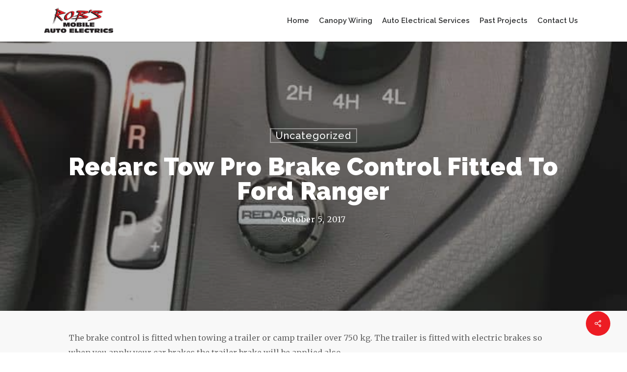

--- FILE ---
content_type: text/html; charset=UTF-8
request_url: https://robsmobileautoelectrics.com.au/redarc-tow-pro-brake-control-fitted-ford-ranger/
body_size: 12652
content:
<!DOCTYPE html>

<html lang="en-AU" class="no-js">
<head>
	
	<meta charset="UTF-8">
	
	<meta name="viewport" content="width=device-width, initial-scale=1, maximum-scale=1, user-scalable=0" /><meta name='robots' content='index, follow, max-image-preview:large, max-snippet:-1, max-video-preview:-1' />

	<!-- This site is optimized with the Yoast SEO plugin v26.7 - https://yoast.com/wordpress/plugins/seo/ -->
	<title>Redarc Tow Pro Brake Control Fitted To Ford Ranger - Robs Mobile Auto Electrics</title>
	<link rel="canonical" href="https://robsmobileautoelectrics.com.au/redarc-tow-pro-brake-control-fitted-ford-ranger/" />
	<meta property="og:locale" content="en_US" />
	<meta property="og:type" content="article" />
	<meta property="og:title" content="Redarc Tow Pro Brake Control Fitted To Ford Ranger - Robs Mobile Auto Electrics" />
	<meta property="og:description" content="The brake control is fitted when towing a trailer or camp trailer over 750 kg. The trailer is fitted with electric brakes so when you apply your car brakes the trailer brake will be applied also." />
	<meta property="og:url" content="https://robsmobileautoelectrics.com.au/redarc-tow-pro-brake-control-fitted-ford-ranger/" />
	<meta property="og:site_name" content="Robs Mobile Auto Electrics" />
	<meta property="article:published_time" content="2017-10-04T23:23:52+00:00" />
	<meta property="article:modified_time" content="2017-10-04T23:52:17+00:00" />
	<meta property="og:image" content="https://robsmobileautoelectrics.com.au/wp-content/uploads/2017/10/Redarc-tow-pro-brake-control-fit.jpg" />
	<meta property="og:image:width" content="720" />
	<meta property="og:image:height" content="960" />
	<meta property="og:image:type" content="image/jpeg" />
	<meta name="author" content="Web Manager" />
	<meta name="twitter:card" content="summary_large_image" />
	<meta name="twitter:label1" content="Written by" />
	<meta name="twitter:data1" content="Web Manager" />
	<script type="application/ld+json" class="yoast-schema-graph">{"@context":"https://schema.org","@graph":[{"@type":"Article","@id":"https://robsmobileautoelectrics.com.au/redarc-tow-pro-brake-control-fitted-ford-ranger/#article","isPartOf":{"@id":"https://robsmobileautoelectrics.com.au/redarc-tow-pro-brake-control-fitted-ford-ranger/"},"author":{"name":"Web Manager","@id":"https://robsmobileautoelectrics.com.au/#/schema/person/af659dfcbde0938a9f1d529ace97936f"},"headline":"Redarc Tow Pro Brake Control Fitted To Ford Ranger","datePublished":"2017-10-04T23:23:52+00:00","dateModified":"2017-10-04T23:52:17+00:00","mainEntityOfPage":{"@id":"https://robsmobileautoelectrics.com.au/redarc-tow-pro-brake-control-fitted-ford-ranger/"},"wordCount":44,"image":{"@id":"https://robsmobileautoelectrics.com.au/redarc-tow-pro-brake-control-fitted-ford-ranger/#primaryimage"},"thumbnailUrl":"https://robsmobileautoelectrics.com.au/wp-content/uploads/2017/10/Redarc-tow-pro-brake-control-fit.jpg","articleSection":["Uncategorized"],"inLanguage":"en-AU"},{"@type":"WebPage","@id":"https://robsmobileautoelectrics.com.au/redarc-tow-pro-brake-control-fitted-ford-ranger/","url":"https://robsmobileautoelectrics.com.au/redarc-tow-pro-brake-control-fitted-ford-ranger/","name":"Redarc Tow Pro Brake Control Fitted To Ford Ranger - Robs Mobile Auto Electrics","isPartOf":{"@id":"https://robsmobileautoelectrics.com.au/#website"},"primaryImageOfPage":{"@id":"https://robsmobileautoelectrics.com.au/redarc-tow-pro-brake-control-fitted-ford-ranger/#primaryimage"},"image":{"@id":"https://robsmobileautoelectrics.com.au/redarc-tow-pro-brake-control-fitted-ford-ranger/#primaryimage"},"thumbnailUrl":"https://robsmobileautoelectrics.com.au/wp-content/uploads/2017/10/Redarc-tow-pro-brake-control-fit.jpg","datePublished":"2017-10-04T23:23:52+00:00","dateModified":"2017-10-04T23:52:17+00:00","author":{"@id":"https://robsmobileautoelectrics.com.au/#/schema/person/af659dfcbde0938a9f1d529ace97936f"},"breadcrumb":{"@id":"https://robsmobileautoelectrics.com.au/redarc-tow-pro-brake-control-fitted-ford-ranger/#breadcrumb"},"inLanguage":"en-AU","potentialAction":[{"@type":"ReadAction","target":["https://robsmobileautoelectrics.com.au/redarc-tow-pro-brake-control-fitted-ford-ranger/"]}]},{"@type":"ImageObject","inLanguage":"en-AU","@id":"https://robsmobileautoelectrics.com.au/redarc-tow-pro-brake-control-fitted-ford-ranger/#primaryimage","url":"https://robsmobileautoelectrics.com.au/wp-content/uploads/2017/10/Redarc-tow-pro-brake-control-fit.jpg","contentUrl":"https://robsmobileautoelectrics.com.au/wp-content/uploads/2017/10/Redarc-tow-pro-brake-control-fit.jpg","width":720,"height":960},{"@type":"BreadcrumbList","@id":"https://robsmobileautoelectrics.com.au/redarc-tow-pro-brake-control-fitted-ford-ranger/#breadcrumb","itemListElement":[{"@type":"ListItem","position":1,"name":"Home","item":"https://robsmobileautoelectrics.com.au/"},{"@type":"ListItem","position":2,"name":"Past Projects","item":"https://robsmobileautoelectrics.com.au/pastprojects/"},{"@type":"ListItem","position":3,"name":"Redarc Tow Pro Brake Control Fitted To Ford Ranger"}]},{"@type":"WebSite","@id":"https://robsmobileautoelectrics.com.au/#website","url":"https://robsmobileautoelectrics.com.au/","name":"Robs Mobile Auto Electrics","description":"Cairns Mobile Auto Electrics","potentialAction":[{"@type":"SearchAction","target":{"@type":"EntryPoint","urlTemplate":"https://robsmobileautoelectrics.com.au/?s={search_term_string}"},"query-input":{"@type":"PropertyValueSpecification","valueRequired":true,"valueName":"search_term_string"}}],"inLanguage":"en-AU"},{"@type":"Person","@id":"https://robsmobileautoelectrics.com.au/#/schema/person/af659dfcbde0938a9f1d529ace97936f","name":"Web Manager","image":{"@type":"ImageObject","inLanguage":"en-AU","@id":"https://robsmobileautoelectrics.com.au/#/schema/person/image/","url":"https://secure.gravatar.com/avatar/2100b35db4b820749dffe1066cfde60bb8f570e08f15f9b752d4d4647ee2b757?s=96&d=mm&r=g","contentUrl":"https://secure.gravatar.com/avatar/2100b35db4b820749dffe1066cfde60bb8f570e08f15f9b752d4d4647ee2b757?s=96&d=mm&r=g","caption":"Web Manager"}}]}</script>
	<!-- / Yoast SEO plugin. -->


<link rel='dns-prefetch' href='//fonts.googleapis.com' />
<link rel="alternate" type="application/rss+xml" title="Robs Mobile Auto Electrics &raquo; Feed" href="https://robsmobileautoelectrics.com.au/feed/" />
<link rel="alternate" type="application/rss+xml" title="Robs Mobile Auto Electrics &raquo; Comments Feed" href="https://robsmobileautoelectrics.com.au/comments/feed/" />
<link rel="alternate" title="oEmbed (JSON)" type="application/json+oembed" href="https://robsmobileautoelectrics.com.au/wp-json/oembed/1.0/embed?url=https%3A%2F%2Frobsmobileautoelectrics.com.au%2Fredarc-tow-pro-brake-control-fitted-ford-ranger%2F" />
<link rel="alternate" title="oEmbed (XML)" type="text/xml+oembed" href="https://robsmobileautoelectrics.com.au/wp-json/oembed/1.0/embed?url=https%3A%2F%2Frobsmobileautoelectrics.com.au%2Fredarc-tow-pro-brake-control-fitted-ford-ranger%2F&#038;format=xml" />
<style id='wp-img-auto-sizes-contain-inline-css' type='text/css'>
img:is([sizes=auto i],[sizes^="auto," i]){contain-intrinsic-size:3000px 1500px}
/*# sourceURL=wp-img-auto-sizes-contain-inline-css */
</style>
<style id='wp-emoji-styles-inline-css' type='text/css'>

	img.wp-smiley, img.emoji {
		display: inline !important;
		border: none !important;
		box-shadow: none !important;
		height: 1em !important;
		width: 1em !important;
		margin: 0 0.07em !important;
		vertical-align: -0.1em !important;
		background: none !important;
		padding: 0 !important;
	}
/*# sourceURL=wp-emoji-styles-inline-css */
</style>
<style id='wp-block-library-inline-css' type='text/css'>
:root{--wp-block-synced-color:#7a00df;--wp-block-synced-color--rgb:122,0,223;--wp-bound-block-color:var(--wp-block-synced-color);--wp-editor-canvas-background:#ddd;--wp-admin-theme-color:#007cba;--wp-admin-theme-color--rgb:0,124,186;--wp-admin-theme-color-darker-10:#006ba1;--wp-admin-theme-color-darker-10--rgb:0,107,160.5;--wp-admin-theme-color-darker-20:#005a87;--wp-admin-theme-color-darker-20--rgb:0,90,135;--wp-admin-border-width-focus:2px}@media (min-resolution:192dpi){:root{--wp-admin-border-width-focus:1.5px}}.wp-element-button{cursor:pointer}:root .has-very-light-gray-background-color{background-color:#eee}:root .has-very-dark-gray-background-color{background-color:#313131}:root .has-very-light-gray-color{color:#eee}:root .has-very-dark-gray-color{color:#313131}:root .has-vivid-green-cyan-to-vivid-cyan-blue-gradient-background{background:linear-gradient(135deg,#00d084,#0693e3)}:root .has-purple-crush-gradient-background{background:linear-gradient(135deg,#34e2e4,#4721fb 50%,#ab1dfe)}:root .has-hazy-dawn-gradient-background{background:linear-gradient(135deg,#faaca8,#dad0ec)}:root .has-subdued-olive-gradient-background{background:linear-gradient(135deg,#fafae1,#67a671)}:root .has-atomic-cream-gradient-background{background:linear-gradient(135deg,#fdd79a,#004a59)}:root .has-nightshade-gradient-background{background:linear-gradient(135deg,#330968,#31cdcf)}:root .has-midnight-gradient-background{background:linear-gradient(135deg,#020381,#2874fc)}:root{--wp--preset--font-size--normal:16px;--wp--preset--font-size--huge:42px}.has-regular-font-size{font-size:1em}.has-larger-font-size{font-size:2.625em}.has-normal-font-size{font-size:var(--wp--preset--font-size--normal)}.has-huge-font-size{font-size:var(--wp--preset--font-size--huge)}.has-text-align-center{text-align:center}.has-text-align-left{text-align:left}.has-text-align-right{text-align:right}.has-fit-text{white-space:nowrap!important}#end-resizable-editor-section{display:none}.aligncenter{clear:both}.items-justified-left{justify-content:flex-start}.items-justified-center{justify-content:center}.items-justified-right{justify-content:flex-end}.items-justified-space-between{justify-content:space-between}.screen-reader-text{border:0;clip-path:inset(50%);height:1px;margin:-1px;overflow:hidden;padding:0;position:absolute;width:1px;word-wrap:normal!important}.screen-reader-text:focus{background-color:#ddd;clip-path:none;color:#444;display:block;font-size:1em;height:auto;left:5px;line-height:normal;padding:15px 23px 14px;text-decoration:none;top:5px;width:auto;z-index:100000}html :where(.has-border-color){border-style:solid}html :where([style*=border-top-color]){border-top-style:solid}html :where([style*=border-right-color]){border-right-style:solid}html :where([style*=border-bottom-color]){border-bottom-style:solid}html :where([style*=border-left-color]){border-left-style:solid}html :where([style*=border-width]){border-style:solid}html :where([style*=border-top-width]){border-top-style:solid}html :where([style*=border-right-width]){border-right-style:solid}html :where([style*=border-bottom-width]){border-bottom-style:solid}html :where([style*=border-left-width]){border-left-style:solid}html :where(img[class*=wp-image-]){height:auto;max-width:100%}:where(figure){margin:0 0 1em}html :where(.is-position-sticky){--wp-admin--admin-bar--position-offset:var(--wp-admin--admin-bar--height,0px)}@media screen and (max-width:600px){html :where(.is-position-sticky){--wp-admin--admin-bar--position-offset:0px}}

/*# sourceURL=wp-block-library-inline-css */
</style><style id='global-styles-inline-css' type='text/css'>
:root{--wp--preset--aspect-ratio--square: 1;--wp--preset--aspect-ratio--4-3: 4/3;--wp--preset--aspect-ratio--3-4: 3/4;--wp--preset--aspect-ratio--3-2: 3/2;--wp--preset--aspect-ratio--2-3: 2/3;--wp--preset--aspect-ratio--16-9: 16/9;--wp--preset--aspect-ratio--9-16: 9/16;--wp--preset--color--black: #000000;--wp--preset--color--cyan-bluish-gray: #abb8c3;--wp--preset--color--white: #ffffff;--wp--preset--color--pale-pink: #f78da7;--wp--preset--color--vivid-red: #cf2e2e;--wp--preset--color--luminous-vivid-orange: #ff6900;--wp--preset--color--luminous-vivid-amber: #fcb900;--wp--preset--color--light-green-cyan: #7bdcb5;--wp--preset--color--vivid-green-cyan: #00d084;--wp--preset--color--pale-cyan-blue: #8ed1fc;--wp--preset--color--vivid-cyan-blue: #0693e3;--wp--preset--color--vivid-purple: #9b51e0;--wp--preset--gradient--vivid-cyan-blue-to-vivid-purple: linear-gradient(135deg,rgb(6,147,227) 0%,rgb(155,81,224) 100%);--wp--preset--gradient--light-green-cyan-to-vivid-green-cyan: linear-gradient(135deg,rgb(122,220,180) 0%,rgb(0,208,130) 100%);--wp--preset--gradient--luminous-vivid-amber-to-luminous-vivid-orange: linear-gradient(135deg,rgb(252,185,0) 0%,rgb(255,105,0) 100%);--wp--preset--gradient--luminous-vivid-orange-to-vivid-red: linear-gradient(135deg,rgb(255,105,0) 0%,rgb(207,46,46) 100%);--wp--preset--gradient--very-light-gray-to-cyan-bluish-gray: linear-gradient(135deg,rgb(238,238,238) 0%,rgb(169,184,195) 100%);--wp--preset--gradient--cool-to-warm-spectrum: linear-gradient(135deg,rgb(74,234,220) 0%,rgb(151,120,209) 20%,rgb(207,42,186) 40%,rgb(238,44,130) 60%,rgb(251,105,98) 80%,rgb(254,248,76) 100%);--wp--preset--gradient--blush-light-purple: linear-gradient(135deg,rgb(255,206,236) 0%,rgb(152,150,240) 100%);--wp--preset--gradient--blush-bordeaux: linear-gradient(135deg,rgb(254,205,165) 0%,rgb(254,45,45) 50%,rgb(107,0,62) 100%);--wp--preset--gradient--luminous-dusk: linear-gradient(135deg,rgb(255,203,112) 0%,rgb(199,81,192) 50%,rgb(65,88,208) 100%);--wp--preset--gradient--pale-ocean: linear-gradient(135deg,rgb(255,245,203) 0%,rgb(182,227,212) 50%,rgb(51,167,181) 100%);--wp--preset--gradient--electric-grass: linear-gradient(135deg,rgb(202,248,128) 0%,rgb(113,206,126) 100%);--wp--preset--gradient--midnight: linear-gradient(135deg,rgb(2,3,129) 0%,rgb(40,116,252) 100%);--wp--preset--font-size--small: 13px;--wp--preset--font-size--medium: 20px;--wp--preset--font-size--large: 36px;--wp--preset--font-size--x-large: 42px;--wp--preset--spacing--20: 0.44rem;--wp--preset--spacing--30: 0.67rem;--wp--preset--spacing--40: 1rem;--wp--preset--spacing--50: 1.5rem;--wp--preset--spacing--60: 2.25rem;--wp--preset--spacing--70: 3.38rem;--wp--preset--spacing--80: 5.06rem;--wp--preset--shadow--natural: 6px 6px 9px rgba(0, 0, 0, 0.2);--wp--preset--shadow--deep: 12px 12px 50px rgba(0, 0, 0, 0.4);--wp--preset--shadow--sharp: 6px 6px 0px rgba(0, 0, 0, 0.2);--wp--preset--shadow--outlined: 6px 6px 0px -3px rgb(255, 255, 255), 6px 6px rgb(0, 0, 0);--wp--preset--shadow--crisp: 6px 6px 0px rgb(0, 0, 0);}:where(.is-layout-flex){gap: 0.5em;}:where(.is-layout-grid){gap: 0.5em;}body .is-layout-flex{display: flex;}.is-layout-flex{flex-wrap: wrap;align-items: center;}.is-layout-flex > :is(*, div){margin: 0;}body .is-layout-grid{display: grid;}.is-layout-grid > :is(*, div){margin: 0;}:where(.wp-block-columns.is-layout-flex){gap: 2em;}:where(.wp-block-columns.is-layout-grid){gap: 2em;}:where(.wp-block-post-template.is-layout-flex){gap: 1.25em;}:where(.wp-block-post-template.is-layout-grid){gap: 1.25em;}.has-black-color{color: var(--wp--preset--color--black) !important;}.has-cyan-bluish-gray-color{color: var(--wp--preset--color--cyan-bluish-gray) !important;}.has-white-color{color: var(--wp--preset--color--white) !important;}.has-pale-pink-color{color: var(--wp--preset--color--pale-pink) !important;}.has-vivid-red-color{color: var(--wp--preset--color--vivid-red) !important;}.has-luminous-vivid-orange-color{color: var(--wp--preset--color--luminous-vivid-orange) !important;}.has-luminous-vivid-amber-color{color: var(--wp--preset--color--luminous-vivid-amber) !important;}.has-light-green-cyan-color{color: var(--wp--preset--color--light-green-cyan) !important;}.has-vivid-green-cyan-color{color: var(--wp--preset--color--vivid-green-cyan) !important;}.has-pale-cyan-blue-color{color: var(--wp--preset--color--pale-cyan-blue) !important;}.has-vivid-cyan-blue-color{color: var(--wp--preset--color--vivid-cyan-blue) !important;}.has-vivid-purple-color{color: var(--wp--preset--color--vivid-purple) !important;}.has-black-background-color{background-color: var(--wp--preset--color--black) !important;}.has-cyan-bluish-gray-background-color{background-color: var(--wp--preset--color--cyan-bluish-gray) !important;}.has-white-background-color{background-color: var(--wp--preset--color--white) !important;}.has-pale-pink-background-color{background-color: var(--wp--preset--color--pale-pink) !important;}.has-vivid-red-background-color{background-color: var(--wp--preset--color--vivid-red) !important;}.has-luminous-vivid-orange-background-color{background-color: var(--wp--preset--color--luminous-vivid-orange) !important;}.has-luminous-vivid-amber-background-color{background-color: var(--wp--preset--color--luminous-vivid-amber) !important;}.has-light-green-cyan-background-color{background-color: var(--wp--preset--color--light-green-cyan) !important;}.has-vivid-green-cyan-background-color{background-color: var(--wp--preset--color--vivid-green-cyan) !important;}.has-pale-cyan-blue-background-color{background-color: var(--wp--preset--color--pale-cyan-blue) !important;}.has-vivid-cyan-blue-background-color{background-color: var(--wp--preset--color--vivid-cyan-blue) !important;}.has-vivid-purple-background-color{background-color: var(--wp--preset--color--vivid-purple) !important;}.has-black-border-color{border-color: var(--wp--preset--color--black) !important;}.has-cyan-bluish-gray-border-color{border-color: var(--wp--preset--color--cyan-bluish-gray) !important;}.has-white-border-color{border-color: var(--wp--preset--color--white) !important;}.has-pale-pink-border-color{border-color: var(--wp--preset--color--pale-pink) !important;}.has-vivid-red-border-color{border-color: var(--wp--preset--color--vivid-red) !important;}.has-luminous-vivid-orange-border-color{border-color: var(--wp--preset--color--luminous-vivid-orange) !important;}.has-luminous-vivid-amber-border-color{border-color: var(--wp--preset--color--luminous-vivid-amber) !important;}.has-light-green-cyan-border-color{border-color: var(--wp--preset--color--light-green-cyan) !important;}.has-vivid-green-cyan-border-color{border-color: var(--wp--preset--color--vivid-green-cyan) !important;}.has-pale-cyan-blue-border-color{border-color: var(--wp--preset--color--pale-cyan-blue) !important;}.has-vivid-cyan-blue-border-color{border-color: var(--wp--preset--color--vivid-cyan-blue) !important;}.has-vivid-purple-border-color{border-color: var(--wp--preset--color--vivid-purple) !important;}.has-vivid-cyan-blue-to-vivid-purple-gradient-background{background: var(--wp--preset--gradient--vivid-cyan-blue-to-vivid-purple) !important;}.has-light-green-cyan-to-vivid-green-cyan-gradient-background{background: var(--wp--preset--gradient--light-green-cyan-to-vivid-green-cyan) !important;}.has-luminous-vivid-amber-to-luminous-vivid-orange-gradient-background{background: var(--wp--preset--gradient--luminous-vivid-amber-to-luminous-vivid-orange) !important;}.has-luminous-vivid-orange-to-vivid-red-gradient-background{background: var(--wp--preset--gradient--luminous-vivid-orange-to-vivid-red) !important;}.has-very-light-gray-to-cyan-bluish-gray-gradient-background{background: var(--wp--preset--gradient--very-light-gray-to-cyan-bluish-gray) !important;}.has-cool-to-warm-spectrum-gradient-background{background: var(--wp--preset--gradient--cool-to-warm-spectrum) !important;}.has-blush-light-purple-gradient-background{background: var(--wp--preset--gradient--blush-light-purple) !important;}.has-blush-bordeaux-gradient-background{background: var(--wp--preset--gradient--blush-bordeaux) !important;}.has-luminous-dusk-gradient-background{background: var(--wp--preset--gradient--luminous-dusk) !important;}.has-pale-ocean-gradient-background{background: var(--wp--preset--gradient--pale-ocean) !important;}.has-electric-grass-gradient-background{background: var(--wp--preset--gradient--electric-grass) !important;}.has-midnight-gradient-background{background: var(--wp--preset--gradient--midnight) !important;}.has-small-font-size{font-size: var(--wp--preset--font-size--small) !important;}.has-medium-font-size{font-size: var(--wp--preset--font-size--medium) !important;}.has-large-font-size{font-size: var(--wp--preset--font-size--large) !important;}.has-x-large-font-size{font-size: var(--wp--preset--font-size--x-large) !important;}
/*# sourceURL=global-styles-inline-css */
</style>

<style id='classic-theme-styles-inline-css' type='text/css'>
/*! This file is auto-generated */
.wp-block-button__link{color:#fff;background-color:#32373c;border-radius:9999px;box-shadow:none;text-decoration:none;padding:calc(.667em + 2px) calc(1.333em + 2px);font-size:1.125em}.wp-block-file__button{background:#32373c;color:#fff;text-decoration:none}
/*# sourceURL=/wp-includes/css/classic-themes.min.css */
</style>
<link rel='stylesheet' id='contact-form-7-css' href='https://robsmobileautoelectrics.com.au/wp-content/plugins/contact-form-7/includes/css/styles.css?ver=6.1.4' type='text/css' media='all' />
<style id='contact-form-7-inline-css' type='text/css'>
.wpcf7 .wpcf7-recaptcha iframe {margin-bottom: 0;}.wpcf7 .wpcf7-recaptcha[data-align="center"] > div {margin: 0 auto;}.wpcf7 .wpcf7-recaptcha[data-align="right"] > div {margin: 0 0 0 auto;}
/*# sourceURL=contact-form-7-inline-css */
</style>
<link rel='stylesheet' id='responsive-lightbox-swipebox-css' href='https://robsmobileautoelectrics.com.au/wp-content/plugins/responsive-lightbox/assets/swipebox/swipebox.min.css?ver=1.5.2' type='text/css' media='all' />
<link rel='stylesheet' id='salient-social-css' href='https://robsmobileautoelectrics.com.au/wp-content/plugins/salient-social/css/style.css?ver=1.1' type='text/css' media='all' />
<style id='salient-social-inline-css' type='text/css'>

  .sharing-default-minimal .nectar-love.loved,
  body .nectar-social[data-color-override="override"].fixed > a:before, 
  body .nectar-social[data-color-override="override"].fixed .nectar-social-inner a,
  .sharing-default-minimal .nectar-social[data-color-override="override"] .nectar-social-inner a:hover {
    background-color: #ed1c24;
  }
  .nectar-social.hover .nectar-love.loved,
  .nectar-social.hover > .nectar-love-button a:hover,
  .nectar-social[data-color-override="override"].hover > div a:hover,
  #single-below-header .nectar-social[data-color-override="override"].hover > div a:hover,
  .nectar-social[data-color-override="override"].hover .share-btn:hover,
  .sharing-default-minimal .nectar-social[data-color-override="override"] .nectar-social-inner a {
    border-color: #ed1c24;
  }
  #single-below-header .nectar-social.hover .nectar-love.loved i,
  #single-below-header .nectar-social.hover[data-color-override="override"] a:hover,
  #single-below-header .nectar-social.hover[data-color-override="override"] a:hover i,
  #single-below-header .nectar-social.hover .nectar-love-button a:hover i,
  .nectar-love:hover i,
  .hover .nectar-love:hover .total_loves,
  .nectar-love.loved i,
  .nectar-social.hover .nectar-love.loved .total_loves,
  .nectar-social.hover .share-btn:hover, 
  .nectar-social[data-color-override="override"].hover .nectar-social-inner a:hover,
  .nectar-social[data-color-override="override"].hover > div:hover span,
  .sharing-default-minimal .nectar-social[data-color-override="override"] .nectar-social-inner a:not(:hover) i,
  .sharing-default-minimal .nectar-social[data-color-override="override"] .nectar-social-inner a:not(:hover) {
    color: #ed1c24;
  }
/*# sourceURL=salient-social-inline-css */
</style>
<link rel='stylesheet' id='font-awesome-css' href='https://robsmobileautoelectrics.com.au/wp-content/themes/salient1214/css/font-awesome-legacy.min.css?ver=4.7.1' type='text/css' media='all' />
<link rel='stylesheet' id='salient-grid-system-css' href='https://robsmobileautoelectrics.com.au/wp-content/themes/salient1214/css/grid-system.css?ver=12.1.4' type='text/css' media='all' />
<link rel='stylesheet' id='main-styles-css' href='https://robsmobileautoelectrics.com.au/wp-content/themes/salient1214/css/style.css?ver=12.1.4' type='text/css' media='all' />
<link rel='stylesheet' id='nectar-single-styles-css' href='https://robsmobileautoelectrics.com.au/wp-content/themes/salient1214/css/single.css?ver=12.1.4' type='text/css' media='all' />
<link rel='stylesheet' id='nectar_default_font_open_sans-css' href='https://fonts.googleapis.com/css?family=Open+Sans%3A300%2C400%2C600%2C700&#038;subset=latin%2Clatin-ext' type='text/css' media='all' />
<link rel='stylesheet' id='responsive-css' href='https://robsmobileautoelectrics.com.au/wp-content/themes/salient1214/css/responsive.css?ver=12.1.4' type='text/css' media='all' />
<link rel='stylesheet' id='skin-original-css' href='https://robsmobileautoelectrics.com.au/wp-content/themes/salient1214/css/skin-original.css?ver=12.1.4' type='text/css' media='all' />
<link rel='stylesheet' id='salient-wp-menu-dynamic-css' href='https://robsmobileautoelectrics.com.au/wp-content/uploads/salient/menu-dynamic.css?ver=39956' type='text/css' media='all' />
<link rel='stylesheet' id='dynamic-css-css' href='https://robsmobileautoelectrics.com.au/wp-content/themes/salient1214/css/salient-dynamic-styles.css?ver=79978' type='text/css' media='all' />
<style id='dynamic-css-inline-css' type='text/css'>
#page-header-bg h1,#page-header-bg .subheader,.nectar-box-roll .overlaid-content h1,.nectar-box-roll .overlaid-content .subheader,#page-header-bg #portfolio-nav a i,body .section-title #portfolio-nav a:hover i,.page-header-no-bg h1,.page-header-no-bg span,#page-header-bg #portfolio-nav a i,#page-header-bg span,#page-header-bg #single-below-header a:hover,#page-header-bg #single-below-header a:focus,#page-header-bg.fullscreen-header .author-section a{color:#ffffff!important;}body #page-header-bg .pinterest-share i,body #page-header-bg .facebook-share i,body #page-header-bg .linkedin-share i,body #page-header-bg .twitter-share i,body #page-header-bg .google-plus-share i,body #page-header-bg .icon-salient-heart,body #page-header-bg .icon-salient-heart-2{color:#ffffff;}#page-header-bg[data-post-hs="default_minimal"] .inner-wrap > a:not(:hover){color:#ffffff;border-color:rgba(255,255,255,0.4);}.single #page-header-bg #single-below-header > span{border-color:rgba(255,255,255,0.4);}body .section-title #portfolio-nav a:hover i{opacity:0.75;}.single #page-header-bg .blog-title #single-meta .nectar-social.hover > div a,.single #page-header-bg .blog-title #single-meta > div a,.single #page-header-bg .blog-title #single-meta ul .n-shortcode a,#page-header-bg .blog-title #single-meta .nectar-social.hover .share-btn{border-color:rgba(255,255,255,0.4);}.single #page-header-bg .blog-title #single-meta .nectar-social.hover > div a:hover,#page-header-bg .blog-title #single-meta .nectar-social.hover .share-btn:hover,.single #page-header-bg .blog-title #single-meta div > a:hover,.single #page-header-bg .blog-title #single-meta ul .n-shortcode a:hover,.single #page-header-bg .blog-title #single-meta ul li:not(.meta-share-count):hover > a{border-color:rgba(255,255,255,1);}.single #page-header-bg #single-meta div span,.single #page-header-bg #single-meta > div a,.single #page-header-bg #single-meta > div i{color:#ffffff!important;}.single #page-header-bg #single-meta ul .meta-share-count .nectar-social a i{color:rgba(255,255,255,0.7)!important;}.single #page-header-bg #single-meta ul .meta-share-count .nectar-social a:hover i{color:rgba(255,255,255,1)!important;}@media only screen and (min-width:1000px){body #ajax-content-wrap.no-scroll{min-height:calc(100vh - 85px);height:calc(100vh - 85px)!important;}}@media only screen and (min-width:1000px){#page-header-wrap.fullscreen-header,#page-header-wrap.fullscreen-header #page-header-bg,html:not(.nectar-box-roll-loaded) .nectar-box-roll > #page-header-bg.fullscreen-header,.nectar_fullscreen_zoom_recent_projects,#nectar_fullscreen_rows:not(.afterLoaded) > div{height:calc(100vh - 84px);}.wpb_row.vc_row-o-full-height.top-level,.wpb_row.vc_row-o-full-height.top-level > .col.span_12{min-height:calc(100vh - 84px);}html:not(.nectar-box-roll-loaded) .nectar-box-roll > #page-header-bg.fullscreen-header{top:85px;}.nectar-slider-wrap[data-fullscreen="true"]:not(.loaded),.nectar-slider-wrap[data-fullscreen="true"]:not(.loaded) .swiper-container{height:calc(100vh - 83px)!important;}.admin-bar .nectar-slider-wrap[data-fullscreen="true"]:not(.loaded),.admin-bar .nectar-slider-wrap[data-fullscreen="true"]:not(.loaded) .swiper-container{height:calc(100vh - 83px - 32px)!important;}}.screen-reader-text{border:0;clip:rect(1px,1px,1px,1px);clip-path:inset(50%);height:1px;margin:-1px;overflow:hidden;padding:0;position:absolute!important;width:1px;word-wrap:normal!important;}
.nectar-button{border-radius:0 !important;}
.woocommerce ul.products li.product .button{border-radius:0 !important;}
a.button.wc-backward{border-radius:0 !important;}
article.post .more-link span, .blog-recent .more-link span{border-radius:0 !important;}
input[type=submit]{border-radius:0 !important;}
 @media only screen and (min-width : 1px) and (max-width : 1000px) {
  body header#top #logo img {
height: 60px !important;
margin-left: auto !important;
margin-right: auto !important;
margin-top: -20px !important;
  }
}

.meta-category, .meta-comment-count{
    display:none !important;
}
body .masonry.meta_overlaid .masonry-blog-item .post-featured-img img {
    transition: opacity 300ms cubic-bezier(0.42, 0, 0.58, 1) 0s;
    opacity: .4;
}
.masonry-blog-item .inner-wrap, #search-results .result .inner-wrap {
    -o-box-shadow: 0 1px 2px rgba(0,0,0,0.15);
    -moz-box-shadow: 0 1px 2px rgba(0,0,0,0.15);
    -webkit-box-shadow: 0 1px 2px rgba(0,0,0,0.15);
    box-shadow: 0 1px 2px rgba(0,0,0,0.15);
    background-color: #fff;
    padding: 0px;
    
}
.main-content ul li{
    -webkit-font-smoothing: subpixel-antialiased;
}
.main-content #services_page  ul{
    padding-left:100px;
    margin-left:0;
    width:100%;
}
.meta-category, .meta-author, .meta-comment-count {
    display: none !important;
}
.meta-date {
    border: none !important;
}
.nectar-love-wrap {
    display: none;
}


#packages p {
    margin-left: 2em; 
}

#packages .icon-tiny {
    margin-left: -1.875em; 
}

#panelextras p {
    margin-left: 2em; 
}

#panelextras .icon-tiny {
    margin-left: -1.875em; 
}
.toggle h3 a {   background-color: rgba(0, 0, 0, 0);}
/*# sourceURL=dynamic-css-inline-css */
</style>
<link rel='stylesheet' id='redux-google-fonts-salient_redux-css' href='https://fonts.googleapis.com/css?family=Raleway%3A600%2C900%2C500%2C300%7CMerriweather&#038;ver=1685664723' type='text/css' media='all' />
<script type="text/javascript" src="https://robsmobileautoelectrics.com.au/wp-includes/js/jquery/jquery.min.js?ver=3.7.1" id="jquery-core-js"></script>
<script type="text/javascript" src="https://robsmobileautoelectrics.com.au/wp-includes/js/jquery/jquery-migrate.min.js?ver=3.4.1" id="jquery-migrate-js"></script>
<script type="text/javascript" src="https://robsmobileautoelectrics.com.au/wp-content/plugins/responsive-lightbox/assets/dompurify/purify.min.js?ver=3.3.1" id="dompurify-js"></script>
<script type="text/javascript" id="responsive-lightbox-sanitizer-js-before">
/* <![CDATA[ */
window.RLG = window.RLG || {}; window.RLG.sanitizeAllowedHosts = ["youtube.com","www.youtube.com","youtu.be","vimeo.com","player.vimeo.com"];
//# sourceURL=responsive-lightbox-sanitizer-js-before
/* ]]> */
</script>
<script type="text/javascript" src="https://robsmobileautoelectrics.com.au/wp-content/plugins/responsive-lightbox/js/sanitizer.js?ver=2.6.1" id="responsive-lightbox-sanitizer-js"></script>
<script type="text/javascript" src="https://robsmobileautoelectrics.com.au/wp-content/plugins/responsive-lightbox/assets/swipebox/jquery.swipebox.min.js?ver=1.5.2" id="responsive-lightbox-swipebox-js"></script>
<script type="text/javascript" src="https://robsmobileautoelectrics.com.au/wp-includes/js/underscore.min.js?ver=1.13.7" id="underscore-js"></script>
<script type="text/javascript" src="https://robsmobileautoelectrics.com.au/wp-content/plugins/responsive-lightbox/assets/infinitescroll/infinite-scroll.pkgd.min.js?ver=4.0.1" id="responsive-lightbox-infinite-scroll-js"></script>
<script type="text/javascript" id="responsive-lightbox-js-before">
/* <![CDATA[ */
var rlArgs = {"script":"swipebox","selector":"lightbox","customEvents":"","activeGalleries":true,"animation":true,"hideCloseButtonOnMobile":false,"removeBarsOnMobile":false,"hideBars":true,"hideBarsDelay":5000,"videoMaxWidth":1080,"useSVG":true,"loopAtEnd":false,"woocommerce_gallery":false,"ajaxurl":"https:\/\/robsmobileautoelectrics.com.au\/wp-admin\/admin-ajax.php","nonce":"51c276b0ce","preview":false,"postId":305,"scriptExtension":false};

//# sourceURL=responsive-lightbox-js-before
/* ]]> */
</script>
<script type="text/javascript" src="https://robsmobileautoelectrics.com.au/wp-content/plugins/responsive-lightbox/js/front.js?ver=2.6.1" id="responsive-lightbox-js"></script>
<link rel="https://api.w.org/" href="https://robsmobileautoelectrics.com.au/wp-json/" /><link rel="alternate" title="JSON" type="application/json" href="https://robsmobileautoelectrics.com.au/wp-json/wp/v2/posts/305" /><link rel="EditURI" type="application/rsd+xml" title="RSD" href="https://robsmobileautoelectrics.com.au/xmlrpc.php?rsd" />
<meta name="generator" content="WordPress 6.9" />
<link rel='shortlink' href='https://robsmobileautoelectrics.com.au/?p=305' />
<!-- Stream WordPress user activity plugin v4.1.1 -->
<script type="text/javascript"> var root = document.getElementsByTagName( "html" )[0]; root.setAttribute( "class", "js" ); </script><!-- Google tag (gtag.js) -->
<script async src="https://www.googletagmanager.com/gtag/js?id=G-0XZDX9V8N9"></script>
<script>
  window.dataLayer = window.dataLayer || [];
  function gtag(){dataLayer.push(arguments);}
  gtag('js', new Date());

  gtag('config', 'G-0XZDX9V8N9');
</script><meta name="generator" content="Powered by WPBakery Page Builder - drag and drop page builder for WordPress."/>
<link rel="icon" href="https://robsmobileautoelectrics.com.au/wp-content/uploads/2023/01/cropped-robsmobileautoelectrics-favion-32x32.png" sizes="32x32" />
<link rel="icon" href="https://robsmobileautoelectrics.com.au/wp-content/uploads/2023/01/cropped-robsmobileautoelectrics-favion-192x192.png" sizes="192x192" />
<link rel="apple-touch-icon" href="https://robsmobileautoelectrics.com.au/wp-content/uploads/2023/01/cropped-robsmobileautoelectrics-favion-180x180.png" />
<meta name="msapplication-TileImage" content="https://robsmobileautoelectrics.com.au/wp-content/uploads/2023/01/cropped-robsmobileautoelectrics-favion-270x270.png" />
<noscript><style> .wpb_animate_when_almost_visible { opacity: 1; }</style></noscript>	
<link rel='stylesheet' id='magnific-css' href='https://robsmobileautoelectrics.com.au/wp-content/themes/salient1214/css/plugins/magnific.css?ver=8.6.0' type='text/css' media='all' />
<link rel='stylesheet' id='nectar-ocm-core-css' href='https://robsmobileautoelectrics.com.au/wp-content/themes/salient1214/css/off-canvas/core.css?ver=12.1.4' type='text/css' media='all' />
</head>


<body class="wp-singular post-template-default single single-post postid-305 single-format-standard wp-theme-salient1214 original wpb-js-composer js-comp-ver-6.4.1 vc_responsive" data-footer-reveal="false" data-footer-reveal-shadow="none" data-header-format="default" data-body-border="off" data-boxed-style="" data-header-breakpoint="1000" data-dropdown-style="minimal" data-cae="linear" data-cad="650" data-megamenu-width="contained" data-aie="none" data-ls="magnific" data-apte="standard" data-hhun="0" data-fancy-form-rcs="default" data-form-style="default" data-form-submit="default" data-is="minimal" data-button-style="default" data-user-account-button="false" data-flex-cols="true" data-col-gap="default" data-header-inherit-rc="false" data-header-search="false" data-animated-anchors="true" data-ajax-transitions="false" data-full-width-header="false" data-slide-out-widget-area="true" data-slide-out-widget-area-style="slide-out-from-right" data-user-set-ocm="off" data-loading-animation="none" data-bg-header="true" data-responsive="1" data-ext-responsive="true" data-ext-padding="90" data-header-resize="1" data-header-color="custom" data-transparent-header="false" data-cart="false" data-remove-m-parallax="" data-remove-m-video-bgs="" data-m-animate="0" data-force-header-trans-color="light" data-smooth-scrolling="0" data-permanent-transparent="false" >
	
	<script type="text/javascript">
	 if(navigator.userAgent.match(/(Android|iPod|iPhone|iPad|BlackBerry|IEMobile|Opera Mini)/)) {
		 document.body.className += " using-mobile-browser ";
	 }

	 var body = document.querySelector("body");

	 if (window.innerWidth > body.clientWidth + 4) {
		 body.setAttribute("style", "--scroll-bar-w: " + (window.innerWidth - body.clientWidth - 4) + "px");
	 } else {
		 body.setAttribute("style", "--scroll-bar-w: 0px");
	 }
		 </script>	
	<div id="header-space"  data-header-mobile-fixed='false'></div> 
	
		
	<div id="header-outer" data-has-menu="true" data-has-buttons="no" data-header-button_style="default" data-using-pr-menu="false" data-mobile-fixed="false" data-ptnm="false" data-lhe="default" data-user-set-bg="#ffffff" data-format="default" data-permanent-transparent="false" data-megamenu-rt="0" data-remove-fixed="0" data-header-resize="1" data-cart="false" data-transparency-option="0" data-box-shadow="small" data-shrink-num="12" data-using-secondary="0" data-using-logo="1" data-logo-height="55" data-m-logo-height="60" data-padding="15" data-full-width="false" data-condense="false" >
		
		
<div id="search-outer" class="nectar">
	<div id="search">
		<div class="container">
			 <div id="search-box">
				 <div class="inner-wrap">
					 <div class="col span_12">
						  <form role="search" action="https://robsmobileautoelectrics.com.au/" method="GET">
															<input type="text" name="s" id="s" value="Start Typing..." aria-label="Search" data-placeholder="Start Typing..." />
							
						
												</form>
					</div><!--/span_12-->
				</div><!--/inner-wrap-->
			 </div><!--/search-box-->
			 <div id="close"><a href="#"><span class="screen-reader-text">Close Search</span>
				<span class="icon-salient-x" aria-hidden="true"></span>				 </a></div>
		 </div><!--/container-->
	</div><!--/search-->
</div><!--/search-outer-->

<header id="top">
	<div class="container">
		<div class="row">
			<div class="col span_3">
				<a id="logo" href="https://robsmobileautoelectrics.com.au" data-supplied-ml-starting-dark="false" data-supplied-ml-starting="false" data-supplied-ml="true" >
					<img class="stnd skip-lazy default-logo dark-version" alt="Robs Mobile Auto Electrics" src="https://robsmobileautoelectrics.com.au/wp-content/uploads/2017/09/Robs-Electrics-logo-Low.png" srcset="https://robsmobileautoelectrics.com.au/wp-content/uploads/2017/09/Robs-Electrics-logo-Low.png 1x, https://robsmobileautoelectrics.com.au/wp-content/uploads/2017/09/Robs-Electrics-logo-Low.png 2x" /><img class="mobile-only-logo skip-lazy" alt="Robs Mobile Auto Electrics" src="https://robsmobileautoelectrics.com.au/wp-content/uploads/2017/09/Robs-Electrics-logo-Low.png" />				</a>

							</div><!--/span_3-->

			<div class="col span_9 col_last">
																	<div class="slide-out-widget-area-toggle mobile-icon slide-out-from-right" data-custom-color="false" data-icon-animation="simple-transform">
						<div> <a href="#sidewidgetarea" aria-label="Navigation Menu" aria-expanded="false" class="closed">
							<span class="screen-reader-text">Menu</span><span aria-hidden="true"> <i class="lines-button x2"> <i class="lines"></i> </i> </span>
						</a></div>
					</div>
				
									<nav>
						<ul class="sf-menu">
							<li id="menu-item-23" class="menu-item menu-item-type-post_type menu-item-object-page menu-item-home nectar-regular-menu-item menu-item-23"><a href="https://robsmobileautoelectrics.com.au/"><span class="menu-title-text">Home</span></a></li>
<li id="menu-item-901" class="menu-item menu-item-type-post_type menu-item-object-page nectar-regular-menu-item menu-item-901"><a href="https://robsmobileautoelectrics.com.au/canopy-wiring/"><span class="menu-title-text">Canopy Wiring</span></a></li>
<li id="menu-item-35" class="menu-item menu-item-type-post_type menu-item-object-page nectar-regular-menu-item menu-item-35"><a href="https://robsmobileautoelectrics.com.au/services/"><span class="menu-title-text">Auto Electrical Services</span></a></li>
<li id="menu-item-24" class="menu-item menu-item-type-post_type menu-item-object-page current_page_parent nectar-regular-menu-item menu-item-24"><a href="https://robsmobileautoelectrics.com.au/pastprojects/"><span class="menu-title-text">Past Projects</span></a></li>
<li id="menu-item-22" class="menu-item menu-item-type-post_type menu-item-object-page nectar-regular-menu-item menu-item-22"><a href="https://robsmobileautoelectrics.com.au/contactus/"><span class="menu-title-text">Contact Us</span></a></li>
						</ul>

													<ul class="buttons sf-menu" data-user-set-ocm="off">

								
							</ul>
						
					</nav>

					
				</div><!--/span_9-->

				
			</div><!--/row-->
					</div><!--/container-->
	</header>
		
	</div>
	
		
	<div id="ajax-content-wrap">
		
		<div id="page-header-wrap" data-animate-in-effect="none" data-midnight="light" class="" style="height: 550px;"><div id="page-header-bg" class="not-loaded  hentry" data-post-hs="default_minimal" data-padding-amt="normal" data-animate-in-effect="none" data-midnight="light" data-text-effect="" data-bg-pos="center" data-alignment="left" data-alignment-v="middle" data-parallax="0" data-height="550"  style="height:550px;">					<div class="page-header-bg-image-wrap" id="nectar-page-header-p-wrap" data-parallax-speed="fast">
						<div class="page-header-bg-image" style="background-image: url(https://robsmobileautoelectrics.com.au/wp-content/uploads/2017/10/Redarc-tow-pro-brake-control-fit.jpg);"></div>
					</div> 
				<div class="container"><img class="hidden-social-img" src="https://robsmobileautoelectrics.com.au/wp-content/uploads/2017/10/Redarc-tow-pro-brake-control-fit.jpg" alt="Redarc Tow Pro Brake Control Fitted To Ford Ranger" />
					<div class="row">
						<div class="col span_6 section-title blog-title" data-remove-post-date="0" data-remove-post-author="0" data-remove-post-comment-number="0">
							<div class="inner-wrap">

								<a class="uncategorized" href="https://robsmobileautoelectrics.com.au/category/uncategorized/" >Uncategorized</a>
								<h1 class="entry-title">Redarc Tow Pro Brake Control Fitted To Ford Ranger</h1>

								

																	<div id="single-below-header" data-hide-on-mobile="false">
										<span class="meta-author vcard author"><span class="fn">By <a href="https://robsmobileautoelectrics.com.au/author/web-manager/" title="Posts by Web Manager" rel="author">Web Manager</a></span></span><span class="meta-date date updated">October 5, 2017</span><span class="meta-comment-count"><a href="https://robsmobileautoelectrics.com.au/redarc-tow-pro-brake-control-fitted-ford-ranger/#respond">No Comments</a></span>									</div><!--/single-below-header-->
						
											</div>

				</div><!--/section-title-->
			</div><!--/row-->

			


			</div>
</div>

</div>

<div class="container-wrap no-sidebar" data-midnight="dark" data-remove-post-date="0" data-remove-post-author="0" data-remove-post-comment-number="0">
	<div class="container main-content">

		
		<div class="row">

			
			<div class="post-area col  span_12 col_last">

			
<article id="post-305" class="post-305 post type-post status-publish format-standard has-post-thumbnail category-uncategorized">
  
  <div class="inner-wrap">

		<div class="post-content" data-hide-featured-media="0">
      
        <div class="content-inner"><p>The brake control is fitted when towing a trailer or camp trailer over 750 kg. The trailer is fitted with electric brakes so when you apply your car brakes the trailer brake will be applied also.</p>
</div>        
      </div><!--/post-content-->
      
    </div><!--/inner-wrap-->
    
</article>
		</div><!--/post-area-->

			
		</div><!--/row-->

		<div class="row">

			
			<div class="comments-section" data-author-bio="false">
				
<div class="comment-wrap " data-midnight="dark" data-comments-open="false">


			<!-- If comments are closed. -->
		<!--<p class="nocomments">Comments are closed.</p>-->

	


</div>			</div>

		</div><!--/row-->

	</div><!--/container main-content-->

</div><!--/container-wrap-->

<div class="nectar-social fixed" data-position="" data-color-override="override"><a href="#"><i class="icon-default-style steadysets-icon-share"></i></a><div class="nectar-social-inner"><a class='facebook-share nectar-sharing' href='#' title='Share this'> <i class='fa fa-facebook'></i> <span class='social-text'>Share</span> </a><a class='twitter-share nectar-sharing' href='#' title='Tweet this'> <i class='fa fa-twitter'></i> <span class='social-text'>Tweet</span> </a><a class='linkedin-share nectar-sharing' href='#' title='Share this'> <i class='fa fa-linkedin'></i> <span class='social-text'>Share</span> </a><a class='pinterest-share nectar-sharing' href='#' title='Pin this'> <i class='fa fa-pinterest'></i> <span class='social-text'>Pin</span> </a></div></div>
<div id="footer-outer" data-midnight="light" data-cols="3" data-custom-color="false" data-disable-copyright="false" data-matching-section-color="false" data-copyright-line="false" data-using-bg-img="false" data-bg-img-overlay="0.8" data-full-width="false" data-using-widget-area="true" data-link-hover="default">
	
	
<div id="call-to-action">
	<div class="container">
		  <div class="triangle"></div>
		  <span> CALL NOW TO SPEAK TO THE EXPERTS IN AUTO ELECTRICS </span>
		  <a class="nectar-button 
		  regular-button accent-color" data-color-override="false" href="/contactus/">
		  CONTACT		</a>
	</div>
</div>

		
	<div id="footer-widgets" data-has-widgets="true" data-cols="3">
		
		<div class="container">
			
						
			<div class="row">
				
								
				<div class="col span_4">
					<div id="nav_menu-2" class="widget widget_nav_menu"><h4>Navigation</h4><div class="menu-footer-navigation-container"><ul id="menu-footer-navigation" class="menu"><li id="menu-item-131" class="menu-item menu-item-type-post_type menu-item-object-page menu-item-home menu-item-131"><a href="https://robsmobileautoelectrics.com.au/">Home</a></li>
<li id="menu-item-129" class="menu-item menu-item-type-post_type menu-item-object-page menu-item-has-children menu-item-129"><a href="https://robsmobileautoelectrics.com.au/services/">Services</a>
<ul class="sub-menu">
	<li id="menu-item-592" class="menu-item menu-item-type-post_type menu-item-object-page menu-item-592"><a href="https://robsmobileautoelectrics.com.au/services/">All Services</a></li>
	<li id="menu-item-591" class="menu-item menu-item-type-post_type menu-item-object-page menu-item-591"><a href="https://robsmobileautoelectrics.com.au/canopy-wiring/">Canopy Wiring</a></li>
</ul>
</li>
<li id="menu-item-132" class="menu-item menu-item-type-post_type menu-item-object-page current_page_parent menu-item-132"><a href="https://robsmobileautoelectrics.com.au/pastprojects/">Past Projects</a></li>
<li id="menu-item-130" class="menu-item menu-item-type-post_type menu-item-object-page menu-item-130"><a href="https://robsmobileautoelectrics.com.au/contactus/">Contact Us</a></li>
</ul></div></div>					</div>
					
											
						<div class="col span_4">
							
		<div id="recent-posts-3" class="widget widget_recent_entries">
		<h4>Past Projects</h4>
		<ul>
											<li>
					<a href="https://robsmobileautoelectrics.com.au/toyota-hilux-custom-canopy-wiring-fit-out/">Toyota Hilux custom canopy wiring fit out</a>
											<span class="post-date">September 11, 2019</span>
									</li>
											<li>
					<a href="https://robsmobileautoelectrics.com.au/various-panels-made-to-suit-the-individual-customer-requirements/">Various panels made to suit the individual customer requirements</a>
											<span class="post-date">August 5, 2019</span>
									</li>
											<li>
					<a href="https://robsmobileautoelectrics.com.au/canopy-wiring-panels-made-for-many-setups/">Canopy Wiring Panels made for many setups</a>
											<span class="post-date">June 29, 2019</span>
									</li>
					</ul>

		</div>								
							</div>
							
												
						
													<div class="col span_4">
								<div id="text-2" class="widget widget_text"><h4>Contact Details</h4>			<div class="textwidget"><p><i class="icon-default-style linecon-icon-phone extra-color-1"></i>   <a href="tel:0428647893">0428 647 893</a></p>
<p><i class="icon-default-style fa fa-paper-plane-o extra-color-1"></i>   <a href="mailto:info@robsmobileautoelectrics.com.au">info@robsmobileautoelectrics.com.au</a></p>
<p><i class="icon-default-style linecon-icon-mail extra-color-1"></i>   P.O. Box 641, Bungalow QLD 4870</p>
<p><i class="icon-default-style linecon-icon-calendar extra-color-1"></i>   Mon to Fri  &#8211;  8.00am &#8211; 5.00pm</p>
</div>
		</div>									
								</div>
														
															
							</div>
													</div><!--/container-->
					</div><!--/footer-widgets-->
					
					
  <div class="row" id="copyright" data-layout="default">
	
	<div class="container">
	   
				<div class="col span_5">
		   
					   
						<p>&copy; 2026 Robs Mobile Auto Electrics. 
					   			 </p>
					   
		</div><!--/span_5-->
			   
	  <div class="col span_7 col_last">
      <ul class="social">
        <li><a target="_blank" href="https://www.facebook.com/robsmobileautoelectrics/"><span class="screen-reader-text">facebook</span><i class="fa fa-facebook" aria-hidden="true"></i></a></li>      </ul>
	  </div><!--/span_7-->

	  	
	</div><!--/container-->
	
  </div><!--/row-->
  
		
</div><!--/footer-outer-->


	<div id="slide-out-widget-area-bg" class="slide-out-from-right dark">
				</div>

		<div id="slide-out-widget-area" class="slide-out-from-right" data-dropdown-func="separate-dropdown-parent-link" data-back-txt="Back">

			
			<div class="inner" data-prepend-menu-mobile="false">

				<a class="slide_out_area_close" href="#"><span class="screen-reader-text">Close Menu</span>
					<span class="icon-salient-x icon-default-style"></span>				</a>


									<div class="off-canvas-menu-container mobile-only">

						
						<ul class="menu">
							<li class="menu-item menu-item-type-post_type menu-item-object-page menu-item-home menu-item-23"><a href="https://robsmobileautoelectrics.com.au/">Home</a></li>
<li class="menu-item menu-item-type-post_type menu-item-object-page menu-item-901"><a href="https://robsmobileautoelectrics.com.au/canopy-wiring/">Canopy Wiring</a></li>
<li class="menu-item menu-item-type-post_type menu-item-object-page menu-item-35"><a href="https://robsmobileautoelectrics.com.au/services/">Auto Electrical Services</a></li>
<li class="menu-item menu-item-type-post_type menu-item-object-page current_page_parent menu-item-24"><a href="https://robsmobileautoelectrics.com.au/pastprojects/">Past Projects</a></li>
<li class="menu-item menu-item-type-post_type menu-item-object-page menu-item-22"><a href="https://robsmobileautoelectrics.com.au/contactus/">Contact Us</a></li>

						</ul>

						<ul class="menu secondary-header-items">
													</ul>
					</div>
					
				</div>

				<div class="bottom-meta-wrap"></div><!--/bottom-meta-wrap-->
				</div>
		
</div> <!--/ajax-content-wrap-->

	<a id="to-top" class="
		"><i class="fa fa-angle-up"></i></a>
	<script type="speculationrules">
{"prefetch":[{"source":"document","where":{"and":[{"href_matches":"/*"},{"not":{"href_matches":["/wp-*.php","/wp-admin/*","/wp-content/uploads/*","/wp-content/*","/wp-content/plugins/*","/wp-content/themes/salient1214/*","/*\\?(.+)"]}},{"not":{"selector_matches":"a[rel~=\"nofollow\"]"}},{"not":{"selector_matches":".no-prefetch, .no-prefetch a"}}]},"eagerness":"conservative"}]}
</script>
<script type="text/javascript" src="https://robsmobileautoelectrics.com.au/wp-includes/js/dist/hooks.min.js?ver=dd5603f07f9220ed27f1" id="wp-hooks-js"></script>
<script type="text/javascript" src="https://robsmobileautoelectrics.com.au/wp-includes/js/dist/i18n.min.js?ver=c26c3dc7bed366793375" id="wp-i18n-js"></script>
<script type="text/javascript" id="wp-i18n-js-after">
/* <![CDATA[ */
wp.i18n.setLocaleData( { 'text direction\u0004ltr': [ 'ltr' ] } );
//# sourceURL=wp-i18n-js-after
/* ]]> */
</script>
<script type="text/javascript" src="https://robsmobileautoelectrics.com.au/wp-content/plugins/contact-form-7/includes/swv/js/index.js?ver=6.1.4" id="swv-js"></script>
<script type="text/javascript" id="contact-form-7-js-before">
/* <![CDATA[ */
var wpcf7 = {
    "api": {
        "root": "https:\/\/robsmobileautoelectrics.com.au\/wp-json\/",
        "namespace": "contact-form-7\/v1"
    }
};
//# sourceURL=contact-form-7-js-before
/* ]]> */
</script>
<script type="text/javascript" src="https://robsmobileautoelectrics.com.au/wp-content/plugins/contact-form-7/includes/js/index.js?ver=6.1.4" id="contact-form-7-js"></script>
<script type="text/javascript" id="salient-social-js-extra">
/* <![CDATA[ */
var nectarLove = {"ajaxurl":"https://robsmobileautoelectrics.com.au/wp-admin/admin-ajax.php","postID":"305","rooturl":"https://robsmobileautoelectrics.com.au","loveNonce":"ba6e22a6ee"};
//# sourceURL=salient-social-js-extra
/* ]]> */
</script>
<script type="text/javascript" src="https://robsmobileautoelectrics.com.au/wp-content/plugins/salient-social/js/salient-social.js?ver=1.1" id="salient-social-js"></script>
<script type="text/javascript" src="https://robsmobileautoelectrics.com.au/wp-content/themes/salient1214/js/third-party/jquery.easing.js?ver=1.3" id="jquery-easing-js"></script>
<script type="text/javascript" src="https://robsmobileautoelectrics.com.au/wp-content/themes/salient1214/js/third-party/jquery.mousewheel.js?ver=3.1.13" id="jquery-mousewheel-js"></script>
<script type="text/javascript" src="https://robsmobileautoelectrics.com.au/wp-content/themes/salient1214/js/priority.js?ver=12.1.4" id="nectar_priority-js"></script>
<script type="text/javascript" src="https://robsmobileautoelectrics.com.au/wp-content/themes/salient1214/js/third-party/transit.js?ver=0.9.9" id="nectar-transit-js"></script>
<script type="text/javascript" src="https://robsmobileautoelectrics.com.au/wp-content/themes/salient1214/js/third-party/waypoints.js?ver=4.0.1" id="nectar-waypoints-js"></script>
<script type="text/javascript" src="https://robsmobileautoelectrics.com.au/wp-content/themes/salient1214/js/third-party/imagesLoaded.min.js?ver=4.1.4" id="imagesLoaded-js"></script>
<script type="text/javascript" src="https://robsmobileautoelectrics.com.au/wp-content/themes/salient1214/js/third-party/hoverintent.js?ver=1.9" id="hoverintent-js"></script>
<script type="text/javascript" src="https://robsmobileautoelectrics.com.au/wp-content/themes/salient1214/js/third-party/magnific.js?ver=7.0.1" id="magnific-js"></script>
<script type="text/javascript" src="https://robsmobileautoelectrics.com.au/wp-content/themes/salient1214/js/third-party/superfish.js?ver=1.5.8" id="superfish-js"></script>
<script type="text/javascript" id="nectar-frontend-js-extra">
/* <![CDATA[ */
var nectarLove = {"ajaxurl":"https://robsmobileautoelectrics.com.au/wp-admin/admin-ajax.php","postID":"305","rooturl":"https://robsmobileautoelectrics.com.au","disqusComments":"false","loveNonce":"ba6e22a6ee","mapApiKey":""};
var nectarOptions = {"quick_search":"false","mobile_header_format":"default","ajax_add_to_cart":"0","woo_product_filter_toggle":"0","woo_sidebar_toggles":"true"};
//# sourceURL=nectar-frontend-js-extra
/* ]]> */
</script>
<script type="text/javascript" src="https://robsmobileautoelectrics.com.au/wp-content/themes/salient1214/js/init.js?ver=12.1.4" id="nectar-frontend-js"></script>
<script type="text/javascript" src="https://robsmobileautoelectrics.com.au/wp-content/plugins/salient-core/js/third-party/touchswipe.min.js?ver=1.0" id="touchswipe-js"></script>
<script id="wp-emoji-settings" type="application/json">
{"baseUrl":"https://s.w.org/images/core/emoji/17.0.2/72x72/","ext":".png","svgUrl":"https://s.w.org/images/core/emoji/17.0.2/svg/","svgExt":".svg","source":{"concatemoji":"https://robsmobileautoelectrics.com.au/wp-includes/js/wp-emoji-release.min.js?ver=6.9"}}
</script>
<script type="module">
/* <![CDATA[ */
/*! This file is auto-generated */
const a=JSON.parse(document.getElementById("wp-emoji-settings").textContent),o=(window._wpemojiSettings=a,"wpEmojiSettingsSupports"),s=["flag","emoji"];function i(e){try{var t={supportTests:e,timestamp:(new Date).valueOf()};sessionStorage.setItem(o,JSON.stringify(t))}catch(e){}}function c(e,t,n){e.clearRect(0,0,e.canvas.width,e.canvas.height),e.fillText(t,0,0);t=new Uint32Array(e.getImageData(0,0,e.canvas.width,e.canvas.height).data);e.clearRect(0,0,e.canvas.width,e.canvas.height),e.fillText(n,0,0);const a=new Uint32Array(e.getImageData(0,0,e.canvas.width,e.canvas.height).data);return t.every((e,t)=>e===a[t])}function p(e,t){e.clearRect(0,0,e.canvas.width,e.canvas.height),e.fillText(t,0,0);var n=e.getImageData(16,16,1,1);for(let e=0;e<n.data.length;e++)if(0!==n.data[e])return!1;return!0}function u(e,t,n,a){switch(t){case"flag":return n(e,"\ud83c\udff3\ufe0f\u200d\u26a7\ufe0f","\ud83c\udff3\ufe0f\u200b\u26a7\ufe0f")?!1:!n(e,"\ud83c\udde8\ud83c\uddf6","\ud83c\udde8\u200b\ud83c\uddf6")&&!n(e,"\ud83c\udff4\udb40\udc67\udb40\udc62\udb40\udc65\udb40\udc6e\udb40\udc67\udb40\udc7f","\ud83c\udff4\u200b\udb40\udc67\u200b\udb40\udc62\u200b\udb40\udc65\u200b\udb40\udc6e\u200b\udb40\udc67\u200b\udb40\udc7f");case"emoji":return!a(e,"\ud83e\u1fac8")}return!1}function f(e,t,n,a){let r;const o=(r="undefined"!=typeof WorkerGlobalScope&&self instanceof WorkerGlobalScope?new OffscreenCanvas(300,150):document.createElement("canvas")).getContext("2d",{willReadFrequently:!0}),s=(o.textBaseline="top",o.font="600 32px Arial",{});return e.forEach(e=>{s[e]=t(o,e,n,a)}),s}function r(e){var t=document.createElement("script");t.src=e,t.defer=!0,document.head.appendChild(t)}a.supports={everything:!0,everythingExceptFlag:!0},new Promise(t=>{let n=function(){try{var e=JSON.parse(sessionStorage.getItem(o));if("object"==typeof e&&"number"==typeof e.timestamp&&(new Date).valueOf()<e.timestamp+604800&&"object"==typeof e.supportTests)return e.supportTests}catch(e){}return null}();if(!n){if("undefined"!=typeof Worker&&"undefined"!=typeof OffscreenCanvas&&"undefined"!=typeof URL&&URL.createObjectURL&&"undefined"!=typeof Blob)try{var e="postMessage("+f.toString()+"("+[JSON.stringify(s),u.toString(),c.toString(),p.toString()].join(",")+"));",a=new Blob([e],{type:"text/javascript"});const r=new Worker(URL.createObjectURL(a),{name:"wpTestEmojiSupports"});return void(r.onmessage=e=>{i(n=e.data),r.terminate(),t(n)})}catch(e){}i(n=f(s,u,c,p))}t(n)}).then(e=>{for(const n in e)a.supports[n]=e[n],a.supports.everything=a.supports.everything&&a.supports[n],"flag"!==n&&(a.supports.everythingExceptFlag=a.supports.everythingExceptFlag&&a.supports[n]);var t;a.supports.everythingExceptFlag=a.supports.everythingExceptFlag&&!a.supports.flag,a.supports.everything||((t=a.source||{}).concatemoji?r(t.concatemoji):t.wpemoji&&t.twemoji&&(r(t.twemoji),r(t.wpemoji)))});
//# sourceURL=https://robsmobileautoelectrics.com.au/wp-includes/js/wp-emoji-loader.min.js
/* ]]> */
</script>
</body>
</html>